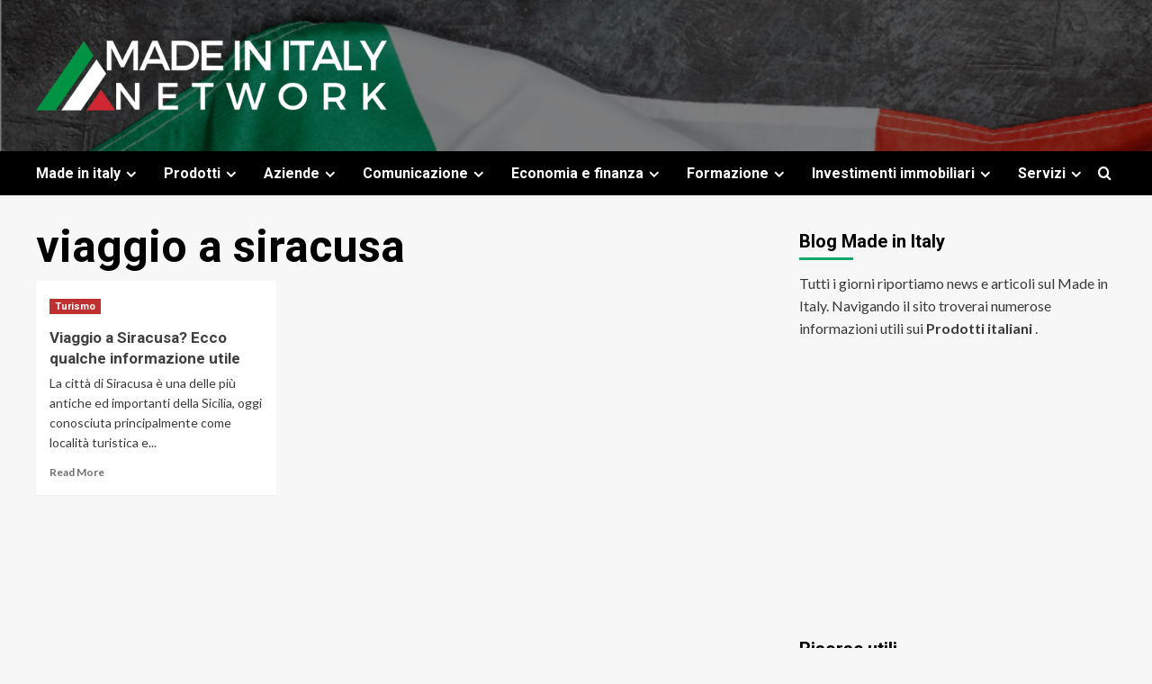

--- FILE ---
content_type: text/html; charset=UTF-8
request_url: https://www.madeinitalyblognetwork.it/tag/viaggio-a-siracusa/
body_size: 10797
content:
<!doctype html>
<html dir="ltr" lang="it-IT" prefix="og: https://ogp.me/ns#"
 xmlns:fb="http://ogp.me/ns/fb#">
<head>
    <meta charset="UTF-8">
    <meta name="viewport" content="width=device-width, initial-scale=1">
    <link rel="profile" href="http://gmpg.org/xfn/11">
    <title>viaggio a siracusa | Made in Italy Blog Network</title>
	<style>img:is([sizes="auto" i], [sizes^="auto," i]) { contain-intrinsic-size: 3000px 1500px }</style>
	
		<!-- All in One SEO 4.7.4.2 - aioseo.com -->
		<meta name="robots" content="max-image-preview:large" />
		<link rel="canonical" href="https://www.madeinitalyblognetwork.it/tag/viaggio-a-siracusa/" />
		<meta name="generator" content="All in One SEO (AIOSEO) 4.7.4.2" />
		<script type="application/ld+json" class="aioseo-schema">
			{"@context":"https:\/\/schema.org","@graph":[{"@type":"BreadcrumbList","@id":"https:\/\/www.madeinitalyblognetwork.it\/tag\/viaggio-a-siracusa\/#breadcrumblist","itemListElement":[{"@type":"ListItem","@id":"https:\/\/www.madeinitalyblognetwork.it\/#listItem","position":1,"name":"Home","item":"https:\/\/www.madeinitalyblognetwork.it\/","nextItem":"https:\/\/www.madeinitalyblognetwork.it\/tag\/viaggio-a-siracusa\/#listItem"},{"@type":"ListItem","@id":"https:\/\/www.madeinitalyblognetwork.it\/tag\/viaggio-a-siracusa\/#listItem","position":2,"name":"viaggio a siracusa","previousItem":"https:\/\/www.madeinitalyblognetwork.it\/#listItem"}]},{"@type":"CollectionPage","@id":"https:\/\/www.madeinitalyblognetwork.it\/tag\/viaggio-a-siracusa\/#collectionpage","url":"https:\/\/www.madeinitalyblognetwork.it\/tag\/viaggio-a-siracusa\/","name":"viaggio a siracusa | Made in Italy Blog Network","inLanguage":"it-IT","isPartOf":{"@id":"https:\/\/www.madeinitalyblognetwork.it\/#website"},"breadcrumb":{"@id":"https:\/\/www.madeinitalyblognetwork.it\/tag\/viaggio-a-siracusa\/#breadcrumblist"}},{"@type":"Organization","@id":"https:\/\/www.madeinitalyblognetwork.it\/#organization","name":"Made in Italy Blog Network","description":"Il magazine dedicato al Made in Italy","url":"https:\/\/www.madeinitalyblognetwork.it\/","logo":{"@type":"ImageObject","url":"https:\/\/www.madeinitalyblognetwork.it\/wp-content\/uploads\/2024\/04\/MIN.png","@id":"https:\/\/www.madeinitalyblognetwork.it\/tag\/viaggio-a-siracusa\/#organizationLogo","width":500,"height":100},"image":{"@id":"https:\/\/www.madeinitalyblognetwork.it\/tag\/viaggio-a-siracusa\/#organizationLogo"}},{"@type":"WebSite","@id":"https:\/\/www.madeinitalyblognetwork.it\/#website","url":"https:\/\/www.madeinitalyblognetwork.it\/","name":"Made in Italy Blog Network","description":"Il magazine dedicato al Made in Italy","inLanguage":"it-IT","publisher":{"@id":"https:\/\/www.madeinitalyblognetwork.it\/#organization"}}]}
		</script>
		<!-- All in One SEO -->

<link rel='dns-prefetch' href='//fonts.googleapis.com' />
<link rel="alternate" type="application/rss+xml" title="Made in Italy Blog Network &raquo; Feed" href="https://www.madeinitalyblognetwork.it/feed/" />
<link rel="alternate" type="application/rss+xml" title="Made in Italy Blog Network &raquo; viaggio a siracusa Feed del tag" href="https://www.madeinitalyblognetwork.it/tag/viaggio-a-siracusa/feed/" />
<script type="text/javascript">
/* <![CDATA[ */
window._wpemojiSettings = {"baseUrl":"https:\/\/s.w.org\/images\/core\/emoji\/16.0.1\/72x72\/","ext":".png","svgUrl":"https:\/\/s.w.org\/images\/core\/emoji\/16.0.1\/svg\/","svgExt":".svg","source":{"concatemoji":"https:\/\/www.madeinitalyblognetwork.it\/wp-includes\/js\/wp-emoji-release.min.js?ver=6.8.3"}};
/*! This file is auto-generated */
!function(s,n){var o,i,e;function c(e){try{var t={supportTests:e,timestamp:(new Date).valueOf()};sessionStorage.setItem(o,JSON.stringify(t))}catch(e){}}function p(e,t,n){e.clearRect(0,0,e.canvas.width,e.canvas.height),e.fillText(t,0,0);var t=new Uint32Array(e.getImageData(0,0,e.canvas.width,e.canvas.height).data),a=(e.clearRect(0,0,e.canvas.width,e.canvas.height),e.fillText(n,0,0),new Uint32Array(e.getImageData(0,0,e.canvas.width,e.canvas.height).data));return t.every(function(e,t){return e===a[t]})}function u(e,t){e.clearRect(0,0,e.canvas.width,e.canvas.height),e.fillText(t,0,0);for(var n=e.getImageData(16,16,1,1),a=0;a<n.data.length;a++)if(0!==n.data[a])return!1;return!0}function f(e,t,n,a){switch(t){case"flag":return n(e,"\ud83c\udff3\ufe0f\u200d\u26a7\ufe0f","\ud83c\udff3\ufe0f\u200b\u26a7\ufe0f")?!1:!n(e,"\ud83c\udde8\ud83c\uddf6","\ud83c\udde8\u200b\ud83c\uddf6")&&!n(e,"\ud83c\udff4\udb40\udc67\udb40\udc62\udb40\udc65\udb40\udc6e\udb40\udc67\udb40\udc7f","\ud83c\udff4\u200b\udb40\udc67\u200b\udb40\udc62\u200b\udb40\udc65\u200b\udb40\udc6e\u200b\udb40\udc67\u200b\udb40\udc7f");case"emoji":return!a(e,"\ud83e\udedf")}return!1}function g(e,t,n,a){var r="undefined"!=typeof WorkerGlobalScope&&self instanceof WorkerGlobalScope?new OffscreenCanvas(300,150):s.createElement("canvas"),o=r.getContext("2d",{willReadFrequently:!0}),i=(o.textBaseline="top",o.font="600 32px Arial",{});return e.forEach(function(e){i[e]=t(o,e,n,a)}),i}function t(e){var t=s.createElement("script");t.src=e,t.defer=!0,s.head.appendChild(t)}"undefined"!=typeof Promise&&(o="wpEmojiSettingsSupports",i=["flag","emoji"],n.supports={everything:!0,everythingExceptFlag:!0},e=new Promise(function(e){s.addEventListener("DOMContentLoaded",e,{once:!0})}),new Promise(function(t){var n=function(){try{var e=JSON.parse(sessionStorage.getItem(o));if("object"==typeof e&&"number"==typeof e.timestamp&&(new Date).valueOf()<e.timestamp+604800&&"object"==typeof e.supportTests)return e.supportTests}catch(e){}return null}();if(!n){if("undefined"!=typeof Worker&&"undefined"!=typeof OffscreenCanvas&&"undefined"!=typeof URL&&URL.createObjectURL&&"undefined"!=typeof Blob)try{var e="postMessage("+g.toString()+"("+[JSON.stringify(i),f.toString(),p.toString(),u.toString()].join(",")+"));",a=new Blob([e],{type:"text/javascript"}),r=new Worker(URL.createObjectURL(a),{name:"wpTestEmojiSupports"});return void(r.onmessage=function(e){c(n=e.data),r.terminate(),t(n)})}catch(e){}c(n=g(i,f,p,u))}t(n)}).then(function(e){for(var t in e)n.supports[t]=e[t],n.supports.everything=n.supports.everything&&n.supports[t],"flag"!==t&&(n.supports.everythingExceptFlag=n.supports.everythingExceptFlag&&n.supports[t]);n.supports.everythingExceptFlag=n.supports.everythingExceptFlag&&!n.supports.flag,n.DOMReady=!1,n.readyCallback=function(){n.DOMReady=!0}}).then(function(){return e}).then(function(){var e;n.supports.everything||(n.readyCallback(),(e=n.source||{}).concatemoji?t(e.concatemoji):e.wpemoji&&e.twemoji&&(t(e.twemoji),t(e.wpemoji)))}))}((window,document),window._wpemojiSettings);
/* ]]> */
</script>
<style id='wp-emoji-styles-inline-css' type='text/css'>

	img.wp-smiley, img.emoji {
		display: inline !important;
		border: none !important;
		box-shadow: none !important;
		height: 1em !important;
		width: 1em !important;
		margin: 0 0.07em !important;
		vertical-align: -0.1em !important;
		background: none !important;
		padding: 0 !important;
	}
</style>
<link rel='stylesheet' id='wp-block-library-css' href='https://www.madeinitalyblognetwork.it/wp-includes/css/dist/block-library/style.min.css?ver=6.8.3' type='text/css' media='all' />
<style id='wp-block-library-theme-inline-css' type='text/css'>
.wp-block-audio :where(figcaption){color:#555;font-size:13px;text-align:center}.is-dark-theme .wp-block-audio :where(figcaption){color:#ffffffa6}.wp-block-audio{margin:0 0 1em}.wp-block-code{border:1px solid #ccc;border-radius:4px;font-family:Menlo,Consolas,monaco,monospace;padding:.8em 1em}.wp-block-embed :where(figcaption){color:#555;font-size:13px;text-align:center}.is-dark-theme .wp-block-embed :where(figcaption){color:#ffffffa6}.wp-block-embed{margin:0 0 1em}.blocks-gallery-caption{color:#555;font-size:13px;text-align:center}.is-dark-theme .blocks-gallery-caption{color:#ffffffa6}:root :where(.wp-block-image figcaption){color:#555;font-size:13px;text-align:center}.is-dark-theme :root :where(.wp-block-image figcaption){color:#ffffffa6}.wp-block-image{margin:0 0 1em}.wp-block-pullquote{border-bottom:4px solid;border-top:4px solid;color:currentColor;margin-bottom:1.75em}.wp-block-pullquote cite,.wp-block-pullquote footer,.wp-block-pullquote__citation{color:currentColor;font-size:.8125em;font-style:normal;text-transform:uppercase}.wp-block-quote{border-left:.25em solid;margin:0 0 1.75em;padding-left:1em}.wp-block-quote cite,.wp-block-quote footer{color:currentColor;font-size:.8125em;font-style:normal;position:relative}.wp-block-quote:where(.has-text-align-right){border-left:none;border-right:.25em solid;padding-left:0;padding-right:1em}.wp-block-quote:where(.has-text-align-center){border:none;padding-left:0}.wp-block-quote.is-large,.wp-block-quote.is-style-large,.wp-block-quote:where(.is-style-plain){border:none}.wp-block-search .wp-block-search__label{font-weight:700}.wp-block-search__button{border:1px solid #ccc;padding:.375em .625em}:where(.wp-block-group.has-background){padding:1.25em 2.375em}.wp-block-separator.has-css-opacity{opacity:.4}.wp-block-separator{border:none;border-bottom:2px solid;margin-left:auto;margin-right:auto}.wp-block-separator.has-alpha-channel-opacity{opacity:1}.wp-block-separator:not(.is-style-wide):not(.is-style-dots){width:100px}.wp-block-separator.has-background:not(.is-style-dots){border-bottom:none;height:1px}.wp-block-separator.has-background:not(.is-style-wide):not(.is-style-dots){height:2px}.wp-block-table{margin:0 0 1em}.wp-block-table td,.wp-block-table th{word-break:normal}.wp-block-table :where(figcaption){color:#555;font-size:13px;text-align:center}.is-dark-theme .wp-block-table :where(figcaption){color:#ffffffa6}.wp-block-video :where(figcaption){color:#555;font-size:13px;text-align:center}.is-dark-theme .wp-block-video :where(figcaption){color:#ffffffa6}.wp-block-video{margin:0 0 1em}:root :where(.wp-block-template-part.has-background){margin-bottom:0;margin-top:0;padding:1.25em 2.375em}
</style>
<style id='classic-theme-styles-inline-css' type='text/css'>
/*! This file is auto-generated */
.wp-block-button__link{color:#fff;background-color:#32373c;border-radius:9999px;box-shadow:none;text-decoration:none;padding:calc(.667em + 2px) calc(1.333em + 2px);font-size:1.125em}.wp-block-file__button{background:#32373c;color:#fff;text-decoration:none}
</style>
<style id='global-styles-inline-css' type='text/css'>
:root{--wp--preset--aspect-ratio--square: 1;--wp--preset--aspect-ratio--4-3: 4/3;--wp--preset--aspect-ratio--3-4: 3/4;--wp--preset--aspect-ratio--3-2: 3/2;--wp--preset--aspect-ratio--2-3: 2/3;--wp--preset--aspect-ratio--16-9: 16/9;--wp--preset--aspect-ratio--9-16: 9/16;--wp--preset--color--black: #000000;--wp--preset--color--cyan-bluish-gray: #abb8c3;--wp--preset--color--white: #ffffff;--wp--preset--color--pale-pink: #f78da7;--wp--preset--color--vivid-red: #cf2e2e;--wp--preset--color--luminous-vivid-orange: #ff6900;--wp--preset--color--luminous-vivid-amber: #fcb900;--wp--preset--color--light-green-cyan: #7bdcb5;--wp--preset--color--vivid-green-cyan: #00d084;--wp--preset--color--pale-cyan-blue: #8ed1fc;--wp--preset--color--vivid-cyan-blue: #0693e3;--wp--preset--color--vivid-purple: #9b51e0;--wp--preset--gradient--vivid-cyan-blue-to-vivid-purple: linear-gradient(135deg,rgba(6,147,227,1) 0%,rgb(155,81,224) 100%);--wp--preset--gradient--light-green-cyan-to-vivid-green-cyan: linear-gradient(135deg,rgb(122,220,180) 0%,rgb(0,208,130) 100%);--wp--preset--gradient--luminous-vivid-amber-to-luminous-vivid-orange: linear-gradient(135deg,rgba(252,185,0,1) 0%,rgba(255,105,0,1) 100%);--wp--preset--gradient--luminous-vivid-orange-to-vivid-red: linear-gradient(135deg,rgba(255,105,0,1) 0%,rgb(207,46,46) 100%);--wp--preset--gradient--very-light-gray-to-cyan-bluish-gray: linear-gradient(135deg,rgb(238,238,238) 0%,rgb(169,184,195) 100%);--wp--preset--gradient--cool-to-warm-spectrum: linear-gradient(135deg,rgb(74,234,220) 0%,rgb(151,120,209) 20%,rgb(207,42,186) 40%,rgb(238,44,130) 60%,rgb(251,105,98) 80%,rgb(254,248,76) 100%);--wp--preset--gradient--blush-light-purple: linear-gradient(135deg,rgb(255,206,236) 0%,rgb(152,150,240) 100%);--wp--preset--gradient--blush-bordeaux: linear-gradient(135deg,rgb(254,205,165) 0%,rgb(254,45,45) 50%,rgb(107,0,62) 100%);--wp--preset--gradient--luminous-dusk: linear-gradient(135deg,rgb(255,203,112) 0%,rgb(199,81,192) 50%,rgb(65,88,208) 100%);--wp--preset--gradient--pale-ocean: linear-gradient(135deg,rgb(255,245,203) 0%,rgb(182,227,212) 50%,rgb(51,167,181) 100%);--wp--preset--gradient--electric-grass: linear-gradient(135deg,rgb(202,248,128) 0%,rgb(113,206,126) 100%);--wp--preset--gradient--midnight: linear-gradient(135deg,rgb(2,3,129) 0%,rgb(40,116,252) 100%);--wp--preset--font-size--small: 13px;--wp--preset--font-size--medium: 20px;--wp--preset--font-size--large: 36px;--wp--preset--font-size--x-large: 42px;--wp--preset--spacing--20: 0.44rem;--wp--preset--spacing--30: 0.67rem;--wp--preset--spacing--40: 1rem;--wp--preset--spacing--50: 1.5rem;--wp--preset--spacing--60: 2.25rem;--wp--preset--spacing--70: 3.38rem;--wp--preset--spacing--80: 5.06rem;--wp--preset--shadow--natural: 6px 6px 9px rgba(0, 0, 0, 0.2);--wp--preset--shadow--deep: 12px 12px 50px rgba(0, 0, 0, 0.4);--wp--preset--shadow--sharp: 6px 6px 0px rgba(0, 0, 0, 0.2);--wp--preset--shadow--outlined: 6px 6px 0px -3px rgba(255, 255, 255, 1), 6px 6px rgba(0, 0, 0, 1);--wp--preset--shadow--crisp: 6px 6px 0px rgba(0, 0, 0, 1);}:root :where(.is-layout-flow) > :first-child{margin-block-start: 0;}:root :where(.is-layout-flow) > :last-child{margin-block-end: 0;}:root :where(.is-layout-flow) > *{margin-block-start: 24px;margin-block-end: 0;}:root :where(.is-layout-constrained) > :first-child{margin-block-start: 0;}:root :where(.is-layout-constrained) > :last-child{margin-block-end: 0;}:root :where(.is-layout-constrained) > *{margin-block-start: 24px;margin-block-end: 0;}:root :where(.is-layout-flex){gap: 24px;}:root :where(.is-layout-grid){gap: 24px;}body .is-layout-flex{display: flex;}.is-layout-flex{flex-wrap: wrap;align-items: center;}.is-layout-flex > :is(*, div){margin: 0;}body .is-layout-grid{display: grid;}.is-layout-grid > :is(*, div){margin: 0;}.has-black-color{color: var(--wp--preset--color--black) !important;}.has-cyan-bluish-gray-color{color: var(--wp--preset--color--cyan-bluish-gray) !important;}.has-white-color{color: var(--wp--preset--color--white) !important;}.has-pale-pink-color{color: var(--wp--preset--color--pale-pink) !important;}.has-vivid-red-color{color: var(--wp--preset--color--vivid-red) !important;}.has-luminous-vivid-orange-color{color: var(--wp--preset--color--luminous-vivid-orange) !important;}.has-luminous-vivid-amber-color{color: var(--wp--preset--color--luminous-vivid-amber) !important;}.has-light-green-cyan-color{color: var(--wp--preset--color--light-green-cyan) !important;}.has-vivid-green-cyan-color{color: var(--wp--preset--color--vivid-green-cyan) !important;}.has-pale-cyan-blue-color{color: var(--wp--preset--color--pale-cyan-blue) !important;}.has-vivid-cyan-blue-color{color: var(--wp--preset--color--vivid-cyan-blue) !important;}.has-vivid-purple-color{color: var(--wp--preset--color--vivid-purple) !important;}.has-black-background-color{background-color: var(--wp--preset--color--black) !important;}.has-cyan-bluish-gray-background-color{background-color: var(--wp--preset--color--cyan-bluish-gray) !important;}.has-white-background-color{background-color: var(--wp--preset--color--white) !important;}.has-pale-pink-background-color{background-color: var(--wp--preset--color--pale-pink) !important;}.has-vivid-red-background-color{background-color: var(--wp--preset--color--vivid-red) !important;}.has-luminous-vivid-orange-background-color{background-color: var(--wp--preset--color--luminous-vivid-orange) !important;}.has-luminous-vivid-amber-background-color{background-color: var(--wp--preset--color--luminous-vivid-amber) !important;}.has-light-green-cyan-background-color{background-color: var(--wp--preset--color--light-green-cyan) !important;}.has-vivid-green-cyan-background-color{background-color: var(--wp--preset--color--vivid-green-cyan) !important;}.has-pale-cyan-blue-background-color{background-color: var(--wp--preset--color--pale-cyan-blue) !important;}.has-vivid-cyan-blue-background-color{background-color: var(--wp--preset--color--vivid-cyan-blue) !important;}.has-vivid-purple-background-color{background-color: var(--wp--preset--color--vivid-purple) !important;}.has-black-border-color{border-color: var(--wp--preset--color--black) !important;}.has-cyan-bluish-gray-border-color{border-color: var(--wp--preset--color--cyan-bluish-gray) !important;}.has-white-border-color{border-color: var(--wp--preset--color--white) !important;}.has-pale-pink-border-color{border-color: var(--wp--preset--color--pale-pink) !important;}.has-vivid-red-border-color{border-color: var(--wp--preset--color--vivid-red) !important;}.has-luminous-vivid-orange-border-color{border-color: var(--wp--preset--color--luminous-vivid-orange) !important;}.has-luminous-vivid-amber-border-color{border-color: var(--wp--preset--color--luminous-vivid-amber) !important;}.has-light-green-cyan-border-color{border-color: var(--wp--preset--color--light-green-cyan) !important;}.has-vivid-green-cyan-border-color{border-color: var(--wp--preset--color--vivid-green-cyan) !important;}.has-pale-cyan-blue-border-color{border-color: var(--wp--preset--color--pale-cyan-blue) !important;}.has-vivid-cyan-blue-border-color{border-color: var(--wp--preset--color--vivid-cyan-blue) !important;}.has-vivid-purple-border-color{border-color: var(--wp--preset--color--vivid-purple) !important;}.has-vivid-cyan-blue-to-vivid-purple-gradient-background{background: var(--wp--preset--gradient--vivid-cyan-blue-to-vivid-purple) !important;}.has-light-green-cyan-to-vivid-green-cyan-gradient-background{background: var(--wp--preset--gradient--light-green-cyan-to-vivid-green-cyan) !important;}.has-luminous-vivid-amber-to-luminous-vivid-orange-gradient-background{background: var(--wp--preset--gradient--luminous-vivid-amber-to-luminous-vivid-orange) !important;}.has-luminous-vivid-orange-to-vivid-red-gradient-background{background: var(--wp--preset--gradient--luminous-vivid-orange-to-vivid-red) !important;}.has-very-light-gray-to-cyan-bluish-gray-gradient-background{background: var(--wp--preset--gradient--very-light-gray-to-cyan-bluish-gray) !important;}.has-cool-to-warm-spectrum-gradient-background{background: var(--wp--preset--gradient--cool-to-warm-spectrum) !important;}.has-blush-light-purple-gradient-background{background: var(--wp--preset--gradient--blush-light-purple) !important;}.has-blush-bordeaux-gradient-background{background: var(--wp--preset--gradient--blush-bordeaux) !important;}.has-luminous-dusk-gradient-background{background: var(--wp--preset--gradient--luminous-dusk) !important;}.has-pale-ocean-gradient-background{background: var(--wp--preset--gradient--pale-ocean) !important;}.has-electric-grass-gradient-background{background: var(--wp--preset--gradient--electric-grass) !important;}.has-midnight-gradient-background{background: var(--wp--preset--gradient--midnight) !important;}.has-small-font-size{font-size: var(--wp--preset--font-size--small) !important;}.has-medium-font-size{font-size: var(--wp--preset--font-size--medium) !important;}.has-large-font-size{font-size: var(--wp--preset--font-size--large) !important;}.has-x-large-font-size{font-size: var(--wp--preset--font-size--x-large) !important;}
:root :where(.wp-block-pullquote){font-size: 1.5em;line-height: 1.6;}
</style>
<link rel='stylesheet' id='digg-digg-css' href='https://www.madeinitalyblognetwork.it/wp-content/plugins/digg-digg/css/diggdigg-style.css?ver=5.3.6' type='text/css' media='screen' />
<link rel='stylesheet' id='newsment-google-fonts-css' href='https://fonts.googleapis.com/css?family=Roboto:100,300,400,500,700' type='text/css' media='all' />
<link rel='stylesheet' id='bootstrap-css' href='https://www.madeinitalyblognetwork.it/wp-content/themes/covernews/assets/bootstrap/css/bootstrap.min.css?ver=6.8.3' type='text/css' media='all' />
<link rel='stylesheet' id='covernews-style-css' href='https://www.madeinitalyblognetwork.it/wp-content/themes/covernews/style.css?ver=6.8.3' type='text/css' media='all' />
<link rel='stylesheet' id='newsment-css' href='https://www.madeinitalyblognetwork.it/wp-content/themes/newsment/style.css?ver=1.1.0' type='text/css' media='all' />
<link rel='stylesheet' id='covernews-icons-css' href='https://www.madeinitalyblognetwork.it/wp-content/themes/covernews/assets/covernews-icons/style.css?ver=6.8.3' type='text/css' media='all' />
<link rel='stylesheet' id='covernews-google-fonts-css' href='https://fonts.googleapis.com/css?family=Source%20Sans%20Pro:400,700|Lato:400,700&#038;subset=latin,latin-ext' type='text/css' media='all' />
<script type="text/javascript" src="https://www.madeinitalyblognetwork.it/wp-includes/js/jquery/jquery.min.js?ver=3.7.1" id="jquery-core-js"></script>
<script type="text/javascript" src="https://www.madeinitalyblognetwork.it/wp-includes/js/jquery/jquery-migrate.min.js?ver=3.4.1" id="jquery-migrate-js"></script>
<link rel="https://api.w.org/" href="https://www.madeinitalyblognetwork.it/wp-json/" /><link rel="alternate" title="JSON" type="application/json" href="https://www.madeinitalyblognetwork.it/wp-json/wp/v2/tags/781" /><link rel="EditURI" type="application/rsd+xml" title="RSD" href="https://www.madeinitalyblognetwork.it/xmlrpc.php?rsd" />
<meta name="generator" content="WordPress 6.8.3" />
<meta property="fb:app_id" content="316819605059717"/><script type="text/javascript" src="https://www.madeinitalyblognetwork.it/wp-content/plugins/si-captcha-for-wordpress/captcha/si_captcha.js?ver=1768977578"></script>
<!-- begin SI CAPTCHA Anti-Spam - login/register form style -->
<style type="text/css">
.si_captcha_small { width:175px; height:45px; padding-top:10px; padding-bottom:10px; }
.si_captcha_large { width:250px; height:60px; padding-top:10px; padding-bottom:10px; }
img#si_image_com { border-style:none; margin:0; padding-right:5px; float:left; }
img#si_image_reg { border-style:none; margin:0; padding-right:5px; float:left; }
img#si_image_log { border-style:none; margin:0; padding-right:5px; float:left; }
img#si_image_side_login { border-style:none; margin:0; padding-right:5px; float:left; }
img#si_image_checkout { border-style:none; margin:0; padding-right:5px; float:left; }
img#si_image_jetpack { border-style:none; margin:0; padding-right:5px; float:left; }
img#si_image_bbpress_topic { border-style:none; margin:0; padding-right:5px; float:left; }
.si_captcha_refresh { border-style:none; margin:0; vertical-align:bottom; }
div#si_captcha_input { display:block; padding-top:15px; padding-bottom:5px; }
label#si_captcha_code_label { margin:0; }
input#si_captcha_code_input { width:65px; }
p#si_captcha_code_p { clear: left; padding-top:10px; }
.si-captcha-jetpack-error { color:#DC3232; }
</style>
<!-- end SI CAPTCHA Anti-Spam - login/register form style -->
        <style type="text/css">
                        .site-title,
            .site-description {
                position: absolute;
                clip: rect(1px, 1px, 1px, 1px);
                display: none;
            }

                    @media (min-width: 768px){
            .elementor-default .elementor-section.elementor-section-full_width > .elementor-container,
            .elementor-page .elementor-section.elementor-section-full_width > .elementor-container,
            .elementor-default .elementor-section.elementor-section-boxed > .elementor-container,
            .elementor-page .elementor-section.elementor-section-boxed > .elementor-container {
                max-width: 730px;
            }
        }
        @media (min-width: 992px){
            .elementor-default .elementor-section.elementor-section-full_width > .elementor-container,
            .elementor-page .elementor-section.elementor-section-full_width > .elementor-container,
            .elementor-default .elementor-section.elementor-section-boxed > .elementor-container,
            .elementor-page .elementor-section.elementor-section-boxed > .elementor-container {
                max-width: 950px;
            }
        }
        @media only screen and (min-width: 1401px){
            .elementor-default .elementor-section.elementor-section-full_width > .elementor-container,
            .elementor-page .elementor-section.elementor-section-full_width > .elementor-container,
            .elementor-default .elementor-section.elementor-section-boxed > .elementor-container,
            .elementor-page .elementor-section.elementor-section-boxed > .elementor-container {
                max-width: 1180px;
            }
        }
        @media only screen and (min-width: 1200px) and (max-width: 1400px){
            .elementor-default .elementor-section.elementor-section-full_width > .elementor-container,
            .elementor-page .elementor-section.elementor-section-full_width > .elementor-container,
            .elementor-default .elementor-section.elementor-section-boxed > .elementor-container,
            .elementor-page .elementor-section.elementor-section-boxed > .elementor-container {
                max-width: 1160px;
            }
        }
        @media (min-width: 1680px){            
            .elementor-default .elementor-section.elementor-section-full_width > .elementor-container,
            .elementor-page .elementor-section.elementor-section-full_width > .elementor-container,
            .elementor-default .elementor-section.elementor-section-boxed > .elementor-container,
            .elementor-page .elementor-section.elementor-section-boxed > .elementor-container {
                max-width: 1580px;
            }
        }
        
        .align-content-left .elementor-section-stretched,
        .align-content-right .elementor-section-stretched {
            max-width: 100%;
            left: 0 !important;
        }


        </style>
        </head>

<body class="archive tag tag-viaggio-a-siracusa tag-781 wp-custom-logo wp-embed-responsive wp-theme-covernews wp-child-theme-newsment hfeed default-content-layout scrollup-sticky-header aft-sticky-header aft-sticky-sidebar default aft-main-banner-slider-editors-picks-trending header-image-default align-content-left aft-and">

    <div id="af-preloader">
        <div id="loader-wrapper">
            <div id="loader"></div>
        </div>
    </div>

<div id="page" class="site">
    <a class="skip-link screen-reader-text" href="#content">Skip to content</a>

<div class="header-layout-1">
        <header id="masthead" class="site-header">
                <div class="masthead-banner data-bg" data-background="https://www.madeinitalyblognetwork.it/wp-content/uploads/2024/02/cropped-Untitled-design-7.png">
            <div class="container">
                <div class="row">
                    <div class="col-md-4">
                        <div class="site-branding">
                            <a href="https://www.madeinitalyblognetwork.it/" class="custom-logo-link" rel="home"><img width="500" height="100" src="https://www.madeinitalyblognetwork.it/wp-content/uploads/2024/04/MIN.png" class="custom-logo" alt="Made in Italy Blog Network" decoding="async" fetchpriority="high" srcset="https://www.madeinitalyblognetwork.it/wp-content/uploads/2024/04/MIN.png 500w, https://www.madeinitalyblognetwork.it/wp-content/uploads/2024/04/MIN-300x60.png 300w" sizes="(max-width: 500px) 100vw, 500px" /></a>                                <p class="site-title font-family-1">
                                    <a href="https://www.madeinitalyblognetwork.it/" rel="home">Made in Italy Blog Network</a>
                                </p>
                            
                                                            <p class="site-description">Il magazine dedicato al Made in Italy</p>
                                                    </div>
                    </div>
                    <div class="col-md-8">
                                            </div>
                </div>
            </div>
        </div>
        <nav id="site-navigation" class="main-navigation">
            <div class="container">
                <div class="row">
                    <div class="kol-12">
                        <div class="navigation-container">

                            <div class="main-navigation-container-items-wrapper">

                                <span class="toggle-menu" aria-controls="primary-menu" aria-expanded="false">
                                    <a href="javascript:void(0)" class="aft-void-menu">
                                        <span class="screen-reader-text">Primary Menu</span>
                                        <i class="ham"></i>
                                    </a>
                                </span>
                                <span class="af-mobile-site-title-wrap">
                                    <a href="https://www.madeinitalyblognetwork.it/" class="custom-logo-link" rel="home"><img width="500" height="100" src="https://www.madeinitalyblognetwork.it/wp-content/uploads/2024/04/MIN.png" class="custom-logo" alt="Made in Italy Blog Network" decoding="async" srcset="https://www.madeinitalyblognetwork.it/wp-content/uploads/2024/04/MIN.png 500w, https://www.madeinitalyblognetwork.it/wp-content/uploads/2024/04/MIN-300x60.png 300w" sizes="(max-width: 500px) 100vw, 500px" /></a>                                    <p class="site-title font-family-1">
                                        <a href="https://www.madeinitalyblognetwork.it/" rel="home">Made in Italy Blog Network</a>
                                    </p>
                                </span>
                                <div class="menu main-menu"><ul id="primary-menu" class="menu"><li id="menu-item-676" class="menu-item menu-item-type-taxonomy menu-item-object-category menu-item-has-children menu-item-676"><a href="https://www.madeinitalyblognetwork.it/category/made-in-italy/">Made in italy</a>
<ul class="sub-menu">
	<li id="menu-item-652" class="menu-item menu-item-type-taxonomy menu-item-object-category menu-item-652"><a href="https://www.madeinitalyblognetwork.it/category/agricoltura/">Agricoltura</a></li>
	<li id="menu-item-657" class="menu-item menu-item-type-taxonomy menu-item-object-category menu-item-657"><a href="https://www.madeinitalyblognetwork.it/category/collezione/">Collezione</a></li>
	<li id="menu-item-677" class="menu-item menu-item-type-taxonomy menu-item-object-category menu-item-677"><a href="https://www.madeinitalyblognetwork.it/category/marchi-di-qualita/">Marchi di qualità</a></li>
	<li id="menu-item-678" class="menu-item menu-item-type-taxonomy menu-item-object-category menu-item-has-children menu-item-678"><a href="https://www.madeinitalyblognetwork.it/category/mercato/">Mercato</a>
	<ul class="sub-menu">
		<li id="menu-item-663" class="menu-item menu-item-type-taxonomy menu-item-object-category menu-item-663"><a href="https://www.madeinitalyblognetwork.it/category/esportazione/">Esportazione</a></li>
	</ul>
</li>
	<li id="menu-item-679" class="menu-item menu-item-type-taxonomy menu-item-object-category menu-item-has-children menu-item-679"><a href="https://www.madeinitalyblognetwork.it/category/moda/">Moda</a>
	<ul class="sub-menu">
		<li id="menu-item-695" class="menu-item menu-item-type-taxonomy menu-item-object-category menu-item-695"><a href="https://www.madeinitalyblognetwork.it/category/style/">Style</a></li>
	</ul>
</li>
	<li id="menu-item-685" class="menu-item menu-item-type-taxonomy menu-item-object-category menu-item-685"><a href="https://www.madeinitalyblognetwork.it/category/premi/">Premi</a></li>
	<li id="menu-item-690" class="menu-item menu-item-type-taxonomy menu-item-object-category menu-item-690"><a href="https://www.madeinitalyblognetwork.it/category/promozione/">Promozione</a></li>
	<li id="menu-item-698" class="menu-item menu-item-type-taxonomy menu-item-object-category menu-item-698"><a href="https://www.madeinitalyblognetwork.it/category/tutela-made-in-italy/">Tutela made in italy</a></li>
</ul>
</li>
<li id="menu-item-686" class="menu-item menu-item-type-taxonomy menu-item-object-category menu-item-has-children menu-item-686"><a href="https://www.madeinitalyblognetwork.it/category/prodotti/">Prodotti</a>
<ul class="sub-menu">
	<li id="menu-item-656" class="menu-item menu-item-type-taxonomy menu-item-object-category menu-item-656"><a href="https://www.madeinitalyblognetwork.it/category/carni-fresche/">Carni fresche</a></li>
	<li id="menu-item-668" class="menu-item menu-item-type-taxonomy menu-item-object-category menu-item-668"><a href="https://www.madeinitalyblognetwork.it/category/formaggio/">Formaggio</a></li>
	<li id="menu-item-671" class="menu-item menu-item-type-taxonomy menu-item-object-category menu-item-671"><a href="https://www.madeinitalyblognetwork.it/category/frutta/">Frutta</a></li>
	<li id="menu-item-675" class="menu-item menu-item-type-taxonomy menu-item-object-category menu-item-675"><a href="https://www.madeinitalyblognetwork.it/category/latte/">Latte</a></li>
	<li id="menu-item-682" class="menu-item menu-item-type-taxonomy menu-item-object-category menu-item-682"><a href="https://www.madeinitalyblognetwork.it/category/olio/">Olio</a></li>
	<li id="menu-item-684" class="menu-item menu-item-type-taxonomy menu-item-object-category menu-item-684"><a href="https://www.madeinitalyblognetwork.it/category/pasta/">Pasta</a></li>
	<li id="menu-item-691" class="menu-item menu-item-type-taxonomy menu-item-object-category menu-item-691"><a href="https://www.madeinitalyblognetwork.it/category/prosciutto/">Prosciutto</a></li>
	<li id="menu-item-699" class="menu-item menu-item-type-taxonomy menu-item-object-category menu-item-699"><a href="https://www.madeinitalyblognetwork.it/category/vino/">Vino</a></li>
	<li id="menu-item-689" class="menu-item menu-item-type-taxonomy menu-item-object-category menu-item-689"><a href="https://www.madeinitalyblognetwork.it/category/prodotto-tipico-della-sicilia/">Prodotto tipico della Sicilia</a></li>
	<li id="menu-item-702" class="menu-item menu-item-type-custom menu-item-object-custom menu-item-has-children menu-item-702"><a href="http://www.dagcom.com">Ricetta</a>
	<ul class="sub-menu">
		<li id="menu-item-651" class="menu-item menu-item-type-taxonomy menu-item-object-category menu-item-651"><a href="https://www.madeinitalyblognetwork.it/category/abbacchio-romano/">Abbacchio romano</a></li>
		<li id="menu-item-683" class="menu-item menu-item-type-taxonomy menu-item-object-category menu-item-683"><a href="https://www.madeinitalyblognetwork.it/category/pagnotta-del-dittaino/">Pagnotta del Dittaino</a></li>
	</ul>
</li>
	<li id="menu-item-694" class="menu-item menu-item-type-taxonomy menu-item-object-category menu-item-694"><a href="https://www.madeinitalyblognetwork.it/category/sicurezza-dei-prodotti/">Sicurezza dei prodotti</a></li>
</ul>
</li>
<li id="menu-item-655" class="menu-item menu-item-type-taxonomy menu-item-object-category menu-item-has-children menu-item-655"><a href="https://www.madeinitalyblognetwork.it/category/aziende/">Aziende</a>
<ul class="sub-menu">
	<li id="menu-item-665" class="menu-item menu-item-type-taxonomy menu-item-object-category menu-item-665"><a href="https://www.madeinitalyblognetwork.it/category/ferrari/">Ferrari</a></li>
	<li id="menu-item-667" class="menu-item menu-item-type-taxonomy menu-item-object-category menu-item-667"><a href="https://www.madeinitalyblognetwork.it/category/filiera/">Filiera</a></li>
</ul>
</li>
<li id="menu-item-658" class="menu-item menu-item-type-taxonomy menu-item-object-category menu-item-has-children menu-item-658"><a href="https://www.madeinitalyblognetwork.it/category/comunicazione/">Comunicazione</a>
<ul class="sub-menu">
	<li id="menu-item-654" class="menu-item menu-item-type-taxonomy menu-item-object-category menu-item-654"><a href="https://www.madeinitalyblognetwork.it/category/articoli/">Articoli</a></li>
	<li id="menu-item-661" class="menu-item menu-item-type-taxonomy menu-item-object-category menu-item-661"><a href="https://www.madeinitalyblognetwork.it/category/dalle-regioni/">Dalle regioni</a></li>
	<li id="menu-item-692" class="menu-item menu-item-type-taxonomy menu-item-object-category menu-item-692"><a href="https://www.madeinitalyblognetwork.it/category/rassegna-stampa/">Rassegna stampa</a></li>
</ul>
</li>
<li id="menu-item-662" class="menu-item menu-item-type-taxonomy menu-item-object-category menu-item-has-children menu-item-662"><a href="https://www.madeinitalyblognetwork.it/category/economia-e-finanza/">Economia e finanza</a>
<ul class="sub-menu">
	<li id="menu-item-659" class="menu-item menu-item-type-taxonomy menu-item-object-category menu-item-659"><a href="https://www.madeinitalyblognetwork.it/category/contraffazioni/">Contraffazioni</a></li>
	<li id="menu-item-670" class="menu-item menu-item-type-taxonomy menu-item-object-category menu-item-670"><a href="https://www.madeinitalyblognetwork.it/category/frodi-alimentari/">Frodi alimentari</a></li>
	<li id="menu-item-681" class="menu-item menu-item-type-taxonomy menu-item-object-category menu-item-681"><a href="https://www.madeinitalyblognetwork.it/category/norme-e-regolamenti/">Norme e regolamenti</a></li>
</ul>
</li>
<li id="menu-item-669" class="menu-item menu-item-type-taxonomy menu-item-object-category menu-item-has-children menu-item-669"><a href="https://www.madeinitalyblognetwork.it/category/formazione/">Formazione</a>
<ul class="sub-menu">
	<li id="menu-item-664" class="menu-item menu-item-type-taxonomy menu-item-object-category menu-item-has-children menu-item-664"><a href="https://www.madeinitalyblognetwork.it/category/eventi/">Eventi</a>
	<ul class="sub-menu">
		<li id="menu-item-660" class="menu-item menu-item-type-taxonomy menu-item-object-category menu-item-660"><a href="https://www.madeinitalyblognetwork.it/category/convegni/">Convegni</a></li>
		<li id="menu-item-666" class="menu-item menu-item-type-taxonomy menu-item-object-category menu-item-666"><a href="https://www.madeinitalyblognetwork.it/category/fiere/">Fiere</a></li>
		<li id="menu-item-680" class="menu-item menu-item-type-taxonomy menu-item-object-category menu-item-680"><a href="https://www.madeinitalyblognetwork.it/category/mostre/">Mostre</a></li>
	</ul>
</li>
	<li id="menu-item-673" class="menu-item menu-item-type-taxonomy menu-item-object-category menu-item-673"><a href="https://www.madeinitalyblognetwork.it/category/interviste/">Interviste</a></li>
</ul>
</li>
<li id="menu-item-674" class="menu-item menu-item-type-taxonomy menu-item-object-category menu-item-has-children menu-item-674"><a href="https://www.madeinitalyblognetwork.it/category/investimenti-immobiliari/">Investimenti immobiliari</a>
<ul class="sub-menu">
	<li id="menu-item-653" class="menu-item menu-item-type-taxonomy menu-item-object-category menu-item-653"><a href="https://www.madeinitalyblognetwork.it/category/arredamento/">Arredamento</a></li>
</ul>
</li>
<li id="menu-item-693" class="menu-item menu-item-type-taxonomy menu-item-object-category menu-item-has-children menu-item-693"><a href="https://www.madeinitalyblognetwork.it/category/servizi/">Servizi</a>
<ul class="sub-menu">
	<li id="menu-item-672" class="menu-item menu-item-type-taxonomy menu-item-object-category menu-item-672"><a href="https://www.madeinitalyblognetwork.it/category/internet/">Internet</a></li>
	<li id="menu-item-696" class="menu-item menu-item-type-taxonomy menu-item-object-category menu-item-696"><a href="https://www.madeinitalyblognetwork.it/category/tecnologia/">Tecnologia</a></li>
	<li id="menu-item-697" class="menu-item menu-item-type-taxonomy menu-item-object-category menu-item-697"><a href="https://www.madeinitalyblognetwork.it/category/turismo/">Turismo</a></li>
</ul>
</li>
</ul></div>                            </div>
                            <div class="cart-search">

                                <div class="af-search-wrap">
                                    <div class="search-overlay">
                                        <a href="#" title="Search" class="search-icon">
                                            <i class="fa fa-search"></i>
                                        </a>
                                        <div class="af-search-form">
                                            <form role="search" method="get" class="search-form" action="https://www.madeinitalyblognetwork.it/">
				<label>
					<span class="screen-reader-text">Ricerca per:</span>
					<input type="search" class="search-field" placeholder="Cerca &hellip;" value="" name="s" />
				</label>
				<input type="submit" class="search-submit" value="Cerca" />
			</form>                                        </div>
                                    </div>
                                </div>
                            </div>


                        </div>
                    </div>
                </div>
            </div>
        </nav>
    </header>
</div>

    <div id="content" class="container">
    <div class="section-block-upper row">

                <div id="primary" class="content-area">
                    <main id="main" class="site-main aft-archive-post">

                        
                            <header class="header-title-wrapper1">
                                <h1 class="page-title">viaggio a siracusa</h1>                            </header><!-- .header-title-wrapper -->
                            <div class="row">
                            <div id="aft-inner-row">
                            

        <article id="post-419" class="col-lg-4 col-sm-4 col-md-4 latest-posts-grid post-419 post type-post status-publish format-standard hentry category-turismo tag-siracusa tag-viaggio-a-siracusa"                 data-mh="archive-layout-grid">
            
<div class="align-items-center no-post-image">
        <div class="spotlight-post">
            <figure class="categorised-article inside-img">
                <div class="categorised-article-wrapper">
                    <div class="data-bg-hover data-bg-categorised read-bg-img">
                        <a href="https://www.madeinitalyblognetwork.it/viaggio-a-siracusa-ecco-qualche-informazione-utile/">
                                                    </a>
                    </div>
                                        <div class="figure-categories figure-categories-bg">
                        <ul class="cat-links"><li class="meta-category">
                             <a class="covernews-categories category-color-1" href="https://www.madeinitalyblognetwork.it/category/turismo/" alt="View all posts in Turismo"> 
                                 Turismo
                             </a>
                        </li></ul>                    </div>
                </div>

            </figure>
            <figcaption>

                <h3 class="article-title article-title-1">
                    <a href="https://www.madeinitalyblognetwork.it/viaggio-a-siracusa-ecco-qualche-informazione-utile/">
                        Viaggio a Siracusa? Ecco qualche informazione utile                    </a>
                </h3>
                <div class="grid-item-metadata">
                    
        <span class="author-links">
           
                                     </span>
                        </div>
                                    <div class="full-item-discription">
                        <div class="post-description">
                            <p>La città di Siracusa è una delle più antiche ed importanti della Sicilia, oggi conosciuta principalmente come località turistica e...</p>
<div class="aft-readmore-wrapper"><a href="https://www.madeinitalyblognetwork.it/viaggio-a-siracusa-ecco-qualche-informazione-utile/" class="aft-readmore">Read More</a></div>

                        </div>
                    </div>
                            </figcaption>
    </div>
    </div>







        </article>
                                </div>
                            <div class="col col-ten">
                                <div class="covernews-pagination">
                                                                    </div>
                            </div>
                                            </div>
                    </main><!-- #main -->
                </div><!-- #primary -->

                <aside id="secondary" class="widget-area sidebar-sticky-top">
	<div id="text-386527641" class="widget covernews-widget widget_text"><h2 class="widget-title widget-title-1"><span>Blog Made in Italy</span></h2>			<div class="textwidget">Tutti i giorni riportiamo news e articoli sul Made in Italy. Navigando il sito troverai numerose informazioni utili sui <strong>Prodotti italiani </strong>.</div>
		</div><div id="text-386525281" class="widget covernews-widget widget_text">			<div class="textwidget"><iframe src="http://www.facebook.com/plugins/likebox.php?href=http%3A%2F%2Fwww.facebook.com%2Fpages%2FMagazine-Blog-Network%2F143596655671591%3Fref%3Dsgm&amp;width=250&amp;colorscheme=light&amp;connections=10&amp;stream=false&amp;header=true&amp;height=287" scrolling="no" frameborder="0" style="border:none; overflow:hidden; width:100%; height:287px;" allowTransparency="true"></iframe></div>
		</div><div id="linkcat-2" class="widget covernews-widget widget_links"><h2 class="widget-title widget-title-1"><span>Risorse utili</span></h2>
	<ul class='xoxo blogroll'>
<li><a href="http://www.camarspa.it/it/camar/moltiplicatori-di-pressione-oscillanti-in-sistemi-idraulici" title="Moltiplicatori di pressione">Moltiplicatori di pressione</a></li>

	</ul>
</div>
<div id="text-386527643" class="widget covernews-widget widget_text">			<div class="textwidget"><iframe src="http://www.facebook.com/plugins/likebox.php?href=http%3A%2F%2Fwww.facebook.com%2Fpages%2FMagazine-Blog-Network%2F143596655671591%3Fref%3Dsgm&amp;width=250&amp;colorscheme=light&amp;connections=10&amp;stream=false&amp;header=true&amp;height=287" scrolling="no" frameborder="0" style="border:none; overflow:hidden; width:100%; height:287px;" allowTransparency="true"></iframe></div>
		</div><div id="linkcat-2" class="widget covernews-widget widget_links"><h2 class="widget-title widget-title-1"><span>Risorse utili</span></h2>
	<ul class='xoxo blogroll'>
<li><a href="http://www.camarspa.it/it/camar/moltiplicatori-di-pressione-oscillanti-in-sistemi-idraulici" title="Moltiplicatori di pressione">Moltiplicatori di pressione</a></li>

	</ul>
</div>

		<div id="recent-posts-2" class="widget covernews-widget widget_recent_entries">
		<h2 class="widget-title widget-title-1"><span>Made in Italy Articoli</span></h2>
		<ul>
											<li>
					<a href="https://www.madeinitalyblognetwork.it/treedom-e-il-natale-che-cresce/">Treedom e il Natale che cresce</a>
									</li>
											<li>
					<a href="https://www.madeinitalyblognetwork.it/quando-la-tradizione-e-bio-il-panettone-fior-di-loto-torna-protagonista-del-natale-2025/">Quando la tradizione è bio: il Panettone Fior di Loto torna protagonista del Natale 2025</a>
									</li>
											<li>
					<a href="https://www.madeinitalyblognetwork.it/probios-group-ottiene-la-certificazione-b-corp-e-rafforza-il-proprio-ruolo-di-impresa-rigenerativa/">Probios Group ottiene la certificazione B Corp™ e rafforza il proprio ruolo di impresa rigenerativa</a>
									</li>
											<li>
					<a href="https://www.madeinitalyblognetwork.it/clima-e-imprese-una-su-3-a-rischio-lo-studio-di-ener2crowd-fotografa-litalia-del-cambiamento-climatico/">CLIMA E IMPRESE: UNA SU 3 A RISCHIO. LO STUDIO DI ENER2CROWD FOTOGRAFA L’ITALIA DEL CAMBIAMENTO CLIMATICO</a>
									</li>
											<li>
					<a href="https://www.madeinitalyblognetwork.it/cambio-gomme-scatta-il-conto-alla-rovescia-a-ricordarlo-e-la-storica-azienda-romana-castigliani-gomme/">CAMBIO GOMME: SCATTA IL CONTO ALLA ROVESCIA. A RICORDARLO È LA STORICA AZIENDA ROMANA CASTIGLIANI GOMME</a>
									</li>
					</ul>

		</div><div id="block-3" class="widget covernews-widget widget_block"><ul class="wp-block-page-list"><li class="wp-block-pages-list__item"><a class="wp-block-pages-list__item__link" href="https://www.madeinitalyblognetwork.it/chi-siamo/">Chi siamo</a></li><li class="wp-block-pages-list__item"><a class="wp-block-pages-list__item__link" href="https://www.madeinitalyblognetwork.it/contatti-e-collaborazioni/">Contatti e Collaborazioni</a></li><li class="wp-block-pages-list__item"><a class="wp-block-pages-list__item__link" href="https://www.madeinitalyblognetwork.it/cookie-policy/">Cookie Policy</a></li><li class="wp-block-pages-list__item"><a class="wp-block-pages-list__item__link" href="https://www.madeinitalyblognetwork.it/invio-comunicati-stampa/">Invio Comunicati Stampa</a></li><li class="wp-block-pages-list__item"><a class="wp-block-pages-list__item__link" href="https://www.madeinitalyblognetwork.it/privacy-policy/">Privacy Policy</a></li><li class="wp-block-pages-list__item"><a class="wp-block-pages-list__item__link" href="https://www.madeinitalyblognetwork.it/ariaperta-online-p-iva-01865490971/">Ariaperta Online – P. IVA 01865490971</a></li></ul></div></aside><!-- #secondary -->
        </div>


</div>

<div class="af-main-banner-latest-posts grid-layout">
    <div class="container">
        <div class="row">
        <div class="widget-title-section">
                                    <h4 class="widget-title header-after1">
                        <span class="header-after">                            
                            You may have missed                            </span>
                    </h4>
                
        </div>
            <div class="row">
                                <div class="col-sm-15 latest-posts-grid" data-mh="latest-posts-grid">
                        <div class="spotlight-post">
                            <figure class="categorised-article inside-img">
                                <div class="categorised-article-wrapper">
                                    <div class="data-bg-hover data-bg-categorised read-bg-img">
                                        <a href="https://www.madeinitalyblognetwork.it/treedom-e-il-natale-che-cresce/">
                                            <img width="300" height="213" src="https://www.madeinitalyblognetwork.it/wp-content/uploads/2025/12/treedom-300x213.jpg" class="attachment-medium size-medium wp-post-image" alt="" decoding="async" loading="lazy" srcset="https://www.madeinitalyblognetwork.it/wp-content/uploads/2025/12/treedom-300x213.jpg 300w, https://www.madeinitalyblognetwork.it/wp-content/uploads/2025/12/treedom-768x545.jpg 768w, https://www.madeinitalyblognetwork.it/wp-content/uploads/2025/12/treedom.jpg 957w" sizes="auto, (max-width: 300px) 100vw, 300px" />                                        </a>
                                    </div>
                                </div>
                                                                <div class="figure-categories figure-categories-bg">

                                    <ul class="cat-links"><li class="meta-category">
                             <a class="covernews-categories category-color-1" href="https://www.madeinitalyblognetwork.it/category/eventi/" alt="View all posts in Eventi"> 
                                 Eventi
                             </a>
                        </li></ul>                                </div>
                            </figure>

                            <figcaption>

                                <h3 class="article-title article-title-1">
                                    <a href="https://www.madeinitalyblognetwork.it/treedom-e-il-natale-che-cresce/">
                                        Treedom e il Natale che cresce                                    </a>
                                </h3>
                                <div class="grid-item-metadata">
                                    
        <span class="author-links">
           
                                     </span>
                                        </div>
                            </figcaption>
                        </div>
                    </div>
                                    <div class="col-sm-15 latest-posts-grid" data-mh="latest-posts-grid">
                        <div class="spotlight-post">
                            <figure class="categorised-article inside-img">
                                <div class="categorised-article-wrapper">
                                    <div class="data-bg-hover data-bg-categorised read-bg-img">
                                        <a href="https://www.madeinitalyblognetwork.it/quando-la-tradizione-e-bio-il-panettone-fior-di-loto-torna-protagonista-del-natale-2025/">
                                                                    <img src="https://www.madeinitalyblognetwork.it/wp-content/uploads/2025/11/Panettone-Fior-di-Loto.jpg" alt="Quando la tradizione è bio: il Panettone Fior di Loto torna protagonista del Natale 2025"/>
                                                               </a>
                                    </div>
                                </div>
                                                                <div class="figure-categories figure-categories-bg">

                                    <ul class="cat-links"><li class="meta-category">
                             <a class="covernews-categories category-color-1" href="https://www.madeinitalyblognetwork.it/category/news/" alt="View all posts in News"> 
                                 News
                             </a>
                        </li></ul>                                </div>
                            </figure>

                            <figcaption>

                                <h3 class="article-title article-title-1">
                                    <a href="https://www.madeinitalyblognetwork.it/quando-la-tradizione-e-bio-il-panettone-fior-di-loto-torna-protagonista-del-natale-2025/">
                                        Quando la tradizione è bio: il Panettone Fior di Loto torna protagonista del Natale 2025                                    </a>
                                </h3>
                                <div class="grid-item-metadata">
                                    
        <span class="author-links">
           
                                     </span>
                                        </div>
                            </figcaption>
                        </div>
                    </div>
                                    <div class="col-sm-15 latest-posts-grid" data-mh="latest-posts-grid">
                        <div class="spotlight-post">
                            <figure class="categorised-article inside-img">
                                <div class="categorised-article-wrapper">
                                    <div class="data-bg-hover data-bg-categorised read-bg-img">
                                        <a href="https://www.madeinitalyblognetwork.it/probios-group-ottiene-la-certificazione-b-corp-e-rafforza-il-proprio-ruolo-di-impresa-rigenerativa/">
                                            <img width="300" height="300" src="https://www.madeinitalyblognetwork.it/wp-content/uploads/2025/11/Probios-certificata-B-Corp-300x300.jpg" class="attachment-medium size-medium wp-post-image" alt="" decoding="async" loading="lazy" srcset="https://www.madeinitalyblognetwork.it/wp-content/uploads/2025/11/Probios-certificata-B-Corp-300x300.jpg 300w, https://www.madeinitalyblognetwork.it/wp-content/uploads/2025/11/Probios-certificata-B-Corp-1024x1024.jpg 1024w, https://www.madeinitalyblognetwork.it/wp-content/uploads/2025/11/Probios-certificata-B-Corp-150x150.jpg 150w, https://www.madeinitalyblognetwork.it/wp-content/uploads/2025/11/Probios-certificata-B-Corp-768x768.jpg 768w, https://www.madeinitalyblognetwork.it/wp-content/uploads/2025/11/Probios-certificata-B-Corp.jpg 1080w" sizes="auto, (max-width: 300px) 100vw, 300px" />                                        </a>
                                    </div>
                                </div>
                                                                <div class="figure-categories figure-categories-bg">

                                    <ul class="cat-links"><li class="meta-category">
                             <a class="covernews-categories category-color-1" href="https://www.madeinitalyblognetwork.it/category/aziende/" alt="View all posts in Aziende"> 
                                 Aziende
                             </a>
                        </li><li class="meta-category">
                             <a class="covernews-categories category-color-1" href="https://www.madeinitalyblognetwork.it/category/news/" alt="View all posts in News"> 
                                 News
                             </a>
                        </li></ul>                                </div>
                            </figure>

                            <figcaption>

                                <h3 class="article-title article-title-1">
                                    <a href="https://www.madeinitalyblognetwork.it/probios-group-ottiene-la-certificazione-b-corp-e-rafforza-il-proprio-ruolo-di-impresa-rigenerativa/">
                                        Probios Group ottiene la certificazione B Corp™ e rafforza il proprio ruolo di impresa rigenerativa                                    </a>
                                </h3>
                                <div class="grid-item-metadata">
                                    
        <span class="author-links">
           
                                     </span>
                                        </div>
                            </figcaption>
                        </div>
                    </div>
                                    <div class="col-sm-15 latest-posts-grid" data-mh="latest-posts-grid">
                        <div class="spotlight-post">
                            <figure class="categorised-article inside-img">
                                <div class="categorised-article-wrapper">
                                    <div class="data-bg-hover data-bg-categorised read-bg-img">
                                        <a href="https://www.madeinitalyblognetwork.it/clima-e-imprese-una-su-3-a-rischio-lo-studio-di-ener2crowd-fotografa-litalia-del-cambiamento-climatico/">
                                            <img width="300" height="200" src="https://www.madeinitalyblognetwork.it/wp-content/uploads/2025/10/4-300x200.jpg" class="attachment-medium size-medium wp-post-image" alt="" decoding="async" loading="lazy" srcset="https://www.madeinitalyblognetwork.it/wp-content/uploads/2025/10/4-300x200.jpg 300w, https://www.madeinitalyblognetwork.it/wp-content/uploads/2025/10/4-1024x683.jpg 1024w, https://www.madeinitalyblognetwork.it/wp-content/uploads/2025/10/4-768x512.jpg 768w, https://www.madeinitalyblognetwork.it/wp-content/uploads/2025/10/4.jpg 1200w" sizes="auto, (max-width: 300px) 100vw, 300px" />                                        </a>
                                    </div>
                                </div>
                                                                <div class="figure-categories figure-categories-bg">

                                    <ul class="cat-links"><li class="meta-category">
                             <a class="covernews-categories category-color-1" href="https://www.madeinitalyblognetwork.it/category/news/" alt="View all posts in News"> 
                                 News
                             </a>
                        </li></ul>                                </div>
                            </figure>

                            <figcaption>

                                <h3 class="article-title article-title-1">
                                    <a href="https://www.madeinitalyblognetwork.it/clima-e-imprese-una-su-3-a-rischio-lo-studio-di-ener2crowd-fotografa-litalia-del-cambiamento-climatico/">
                                        CLIMA E IMPRESE: UNA SU 3 A RISCHIO. LO STUDIO DI ENER2CROWD FOTOGRAFA L’ITALIA DEL CAMBIAMENTO CLIMATICO                                    </a>
                                </h3>
                                <div class="grid-item-metadata">
                                    
        <span class="author-links">
           
                                     </span>
                                        </div>
                            </figcaption>
                        </div>
                    </div>
                                    <div class="col-sm-15 latest-posts-grid" data-mh="latest-posts-grid">
                        <div class="spotlight-post">
                            <figure class="categorised-article inside-img">
                                <div class="categorised-article-wrapper">
                                    <div class="data-bg-hover data-bg-categorised read-bg-img">
                                        <a href="https://www.madeinitalyblognetwork.it/cambio-gomme-scatta-il-conto-alla-rovescia-a-ricordarlo-e-la-storica-azienda-romana-castigliani-gomme/">
                                            <img width="300" height="169" src="https://www.madeinitalyblognetwork.it/wp-content/uploads/2025/10/GOMME-1-300x169.jpg" class="attachment-medium size-medium wp-post-image" alt="" decoding="async" loading="lazy" srcset="https://www.madeinitalyblognetwork.it/wp-content/uploads/2025/10/GOMME-1-300x169.jpg 300w, https://www.madeinitalyblognetwork.it/wp-content/uploads/2025/10/GOMME-1-1024x576.jpg 1024w, https://www.madeinitalyblognetwork.it/wp-content/uploads/2025/10/GOMME-1-768x432.jpg 768w, https://www.madeinitalyblognetwork.it/wp-content/uploads/2025/10/GOMME-1.jpg 1200w" sizes="auto, (max-width: 300px) 100vw, 300px" />                                        </a>
                                    </div>
                                </div>
                                                                <div class="figure-categories figure-categories-bg">

                                    <ul class="cat-links"><li class="meta-category">
                             <a class="covernews-categories category-color-1" href="https://www.madeinitalyblognetwork.it/category/news/" alt="View all posts in News"> 
                                 News
                             </a>
                        </li></ul>                                </div>
                            </figure>

                            <figcaption>

                                <h3 class="article-title article-title-1">
                                    <a href="https://www.madeinitalyblognetwork.it/cambio-gomme-scatta-il-conto-alla-rovescia-a-ricordarlo-e-la-storica-azienda-romana-castigliani-gomme/">
                                        CAMBIO GOMME: SCATTA IL CONTO ALLA ROVESCIA. A RICORDARLO È LA STORICA AZIENDA ROMANA CASTIGLIANI GOMME                                    </a>
                                </h3>
                                <div class="grid-item-metadata">
                                    
        <span class="author-links">
           
                                     </span>
                                        </div>
                            </figcaption>
                        </div>
                    </div>
                                    </div>
        </div>
    </div>
</div>

<footer class="site-footer">
        
                <div class="site-info">
        <div class="container">
            <div class="row">
                <div class="col-sm-12">
                                                                Powered by Ariaperta Online - P. IVA 01865490971                                                                                    <span class="sep"> | </span>
                        <a href="https://afthemes.com/products/covernews/">CoverNews</a> by AF themes.                                    </div>
            </div>
        </div>
    </div>
</footer>
</div>
<a id="scroll-up" class="secondary-color">
    <i class="fa fa-angle-up"></i>
</a>
<script type="speculationrules">
{"prefetch":[{"source":"document","where":{"and":[{"href_matches":"\/*"},{"not":{"href_matches":["\/wp-*.php","\/wp-admin\/*","\/wp-content\/uploads\/*","\/wp-content\/*","\/wp-content\/plugins\/*","\/wp-content\/themes\/newsment\/*","\/wp-content\/themes\/covernews\/*","\/*\\?(.+)"]}},{"not":{"selector_matches":"a[rel~=\"nofollow\"]"}},{"not":{"selector_matches":".no-prefetch, .no-prefetch a"}}]},"eagerness":"conservative"}]}
</script>
<script type="text/javascript" src="https://www.madeinitalyblognetwork.it/wp-content/themes/covernews/js/navigation.js?ver=1.1.0" id="covernews-navigation-js"></script>
<script type="text/javascript" src="https://www.madeinitalyblognetwork.it/wp-content/themes/covernews/js/skip-link-focus-fix.js?ver=1.1.0" id="covernews-skip-link-focus-fix-js"></script>
<script type="text/javascript" src="https://www.madeinitalyblognetwork.it/wp-content/themes/covernews/assets/jquery-match-height/jquery.matchHeight.min.js?ver=1.1.0" id="matchheight-js"></script>
<script type="text/javascript" src="https://www.madeinitalyblognetwork.it/wp-content/themes/covernews/assets/fixed-header-script.js?ver=1.1.0" id="covernews-fixed-header-script-js"></script>
<script type="text/javascript" src="https://www.madeinitalyblognetwork.it/wp-content/themes/covernews/assets/script.js?ver=1.1.0" id="covernews-script-js"></script>
<!-- Facebook Comments Plugin for WordPress: http://peadig.com/wordpress-plugins/facebook-comments/ -->
<div id="fb-root"></div>
<script>(function(d, s, id) {
  var js, fjs = d.getElementsByTagName(s)[0];
  if (d.getElementById(id)) return;
  js = d.createElement(s); js.id = id;
  js.src = "//connect.facebook.net/it_IT/sdk.js#xfbml=1&appId=316819605059717&version=v2.3";
  fjs.parentNode.insertBefore(js, fjs);
}(document, 'script', 'facebook-jssdk'));</script>

</body>
</html>
